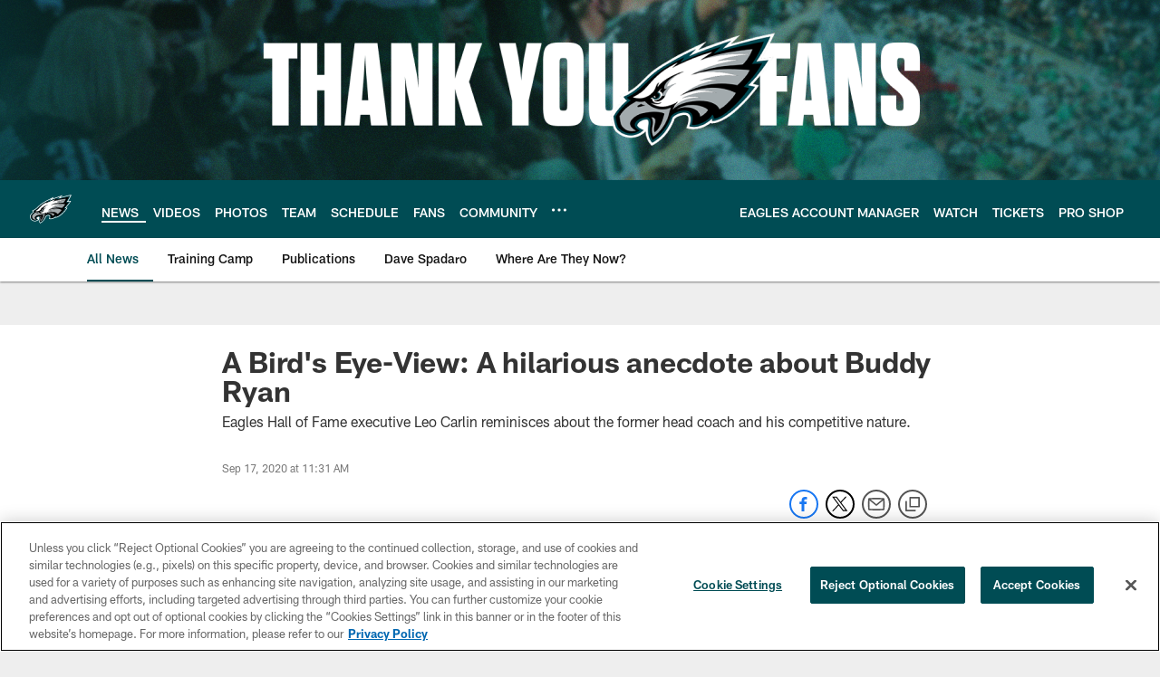

--- FILE ---
content_type: text/html; charset=utf-8
request_url: https://www.google.com/recaptcha/api2/aframe
body_size: 267
content:
<!DOCTYPE HTML><html><head><meta http-equiv="content-type" content="text/html; charset=UTF-8"></head><body><script nonce="IocZZ-AbwfxDOxD4LrKbug">/** Anti-fraud and anti-abuse applications only. See google.com/recaptcha */ try{var clients={'sodar':'https://pagead2.googlesyndication.com/pagead/sodar?'};window.addEventListener("message",function(a){try{if(a.source===window.parent){var b=JSON.parse(a.data);var c=clients[b['id']];if(c){var d=document.createElement('img');d.src=c+b['params']+'&rc='+(localStorage.getItem("rc::a")?sessionStorage.getItem("rc::b"):"");window.document.body.appendChild(d);sessionStorage.setItem("rc::e",parseInt(sessionStorage.getItem("rc::e")||0)+1);localStorage.setItem("rc::h",'1768844307594');}}}catch(b){}});window.parent.postMessage("_grecaptcha_ready", "*");}catch(b){}</script></body></html>

--- FILE ---
content_type: text/javascript; charset=utf-8
request_url: https://auth-id.philadelphiaeagles.com/accounts.webSdkBootstrap?apiKey=4_zdgVIFT0peCzS_0oIVbs2w&pageURL=https%3A%2F%2Fwww.philadelphiaeagles.com%2Fnews%2Fa-birds-eye-view-a-hilarious-anecdote-about-buddy-ryan&sdk=js_latest&sdkBuild=18435&format=json
body_size: 435
content:
{
  "callId": "019bd75615187422a437d1f5077663de",
  "errorCode": 0,
  "apiVersion": 2,
  "statusCode": 200,
  "statusReason": "OK",
  "time": "2026-01-19T17:38:21.631Z",
  "hasGmid": "ver4"
}